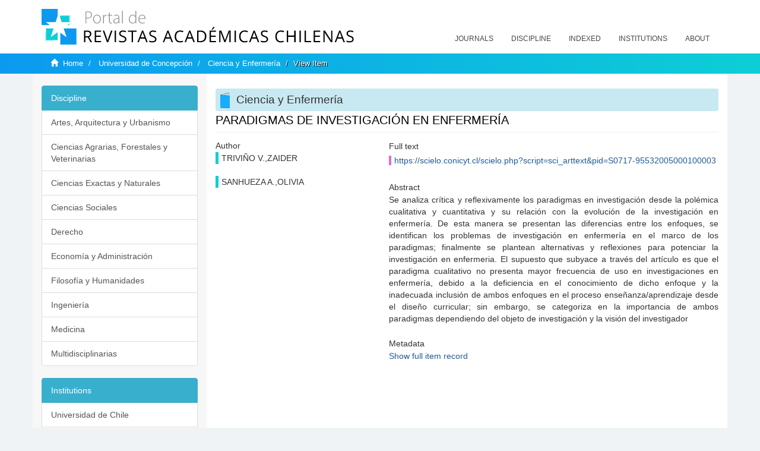

--- FILE ---
content_type: text/html;charset=utf-8
request_url: https://revistaschilenas.uchile.cl/handle/2250/52216
body_size: 6463
content:
<!DOCTYPE html>
            <!--[if lt IE 7]> <html class="no-js lt-ie9 lt-ie8 lt-ie7" lang="en"> <![endif]-->
            <!--[if IE 7]>    <html class="no-js lt-ie9 lt-ie8" lang="en"> <![endif]-->
            <!--[if IE 8]>    <html class="no-js lt-ie9" lang="en"> <![endif]-->
            <!--[if gt IE 8]><!--> <html class="no-js" lang="en"> <!--<![endif]-->
            <head><META http-equiv="Content-Type" content="text/html; charset=UTF-8">
<meta content="text/html; charset=UTF-8" http-equiv="Content-Type">
<meta content="IE=edge,chrome=1" http-equiv="X-UA-Compatible">
<meta content="width=device-width,initial-scale=1" name="viewport">
<link rel="shortcut icon" href="/themes/Mirage2/images/favicon.ico">
<link rel="apple-touch-icon" href="/themes/Mirage2/images/apple-touch-icon.png">
<meta name="Generator" content="DSpace 6.3">
<link href="/themes/Mirage2/styles/all.css" rel="stylesheet">
<link href="/themes/Mirage2/styles/main.css" rel="stylesheet">
<link href="/themes/Mirage2/styles/revistas.css" rel="stylesheet">
<link type="application/opensearchdescription+xml" rel="search" href="https://revistaschilenas.uchile.cl:443/open-search/description.xml" title="DSpace">
<script>
                //Clear default text of empty text areas on focus
                function tFocus(element)
                {
                if (element.value == ' '){element.value='';}
                }
                //Clear default text of empty text areas on submit
                function tSubmit(form)
                {
                var defaultedElements = document.getElementsByTagName("textarea");
                for (var i=0; i != defaultedElements.length; i++){
                if (defaultedElements[i].value == ' '){
                defaultedElements[i].value='';}}
                }
                //Disable pressing 'enter' key to submit a form (otherwise pressing 'enter' causes a submission to start over)
                function disableEnterKey(e)
                {
                var key;

                if(window.event)
                key = window.event.keyCode;     //Internet Explorer
                else
                key = e.which;     //Firefox and Netscape

                if(key == 13)  //if "Enter" pressed, then disable!
                return false;
                else
                return true;
                }
            </script><!--[if lt IE 9]>
                <script src="/themes/Mirage2/vendor/html5shiv/dist/html5shiv.js"> </script>
                <script src="/themes/Mirage2/vendor/respond/dest/respond.min.js"> </script>
                <![endif]--><script src="/themes/Mirage2/vendor/modernizr/modernizr.js"> </script>
<title>PARADIGMAS DE INVESTIGACI&Oacute;N EN ENFERMER&Iacute;A</title>
<link rel="schema.DCTERMS" href="http://purl.org/dc/terms/" />
<link rel="schema.DC" href="http://purl.org/dc/elements/1.1/" />
<meta name="DC.creator" content="TRIVIÑO V.,ZAIDER" />
<meta name="DC.creator" content="SANHUEZA A.,OLIVIA" />
<meta name="DC.date" content="2005-06-01" scheme="DCTERMS.W3CDTF" />
<meta name="DCTERMS.dateAccepted" content="2019-04-24T20:58:35Z" scheme="DCTERMS.W3CDTF" />
<meta name="DCTERMS.available" content="2019-04-24T20:58:35Z" scheme="DCTERMS.W3CDTF" />
<meta name="DC.identifier" content="https://scielo.conicyt.cl/scielo.php?script=sci_arttext&amp;pid=S0717-95532005000100003" />
<meta name="DC.identifier" content="http://revistaschilenas.uchile.cl/handle/2250/52216" scheme="DCTERMS.URI" />
<meta name="DC.description" content="Se analiza crítica y reflexivamente los paradigmas en investigación desde la polémica cualitativa y cuantitativa y su relación con la evolución de la investigación en enfermería. De esta manera se presentan las diferencias entre los enfoques, se identifican los problemas de investigación en enfermería en el marco de los paradigmas; finalmente se plantean alternativas y reflexiones para potenciar la investigación en enfermeria. El supuesto que subyace a través del artículo es que el paradigma cualitativo no presenta mayor frecuencia de uso en investigaciones en enfermería, debido a la deficiencia en el conocimiento de dicho enfoque y la inadecuada inclusión de ambos enfoques en el proceso enseñanza/aprendizaje desde el diseño curricular; sin embargo, se categoriza en la importancia de ambos paradigmas dependiendo del objeto de investigación y la visión del investigador" />
<meta name="DC.format" content="text/html" />
<meta name="DC.language" content="es" />
<meta name="DC.publisher" content="Universidad de Concepción. Facultad de Enfermería" />
<meta name="DC.relation" content="10.4067/S0717-95532005000100003" />
<meta name="DC.rights" content="info:eu-repo/semantics/openAccess" />
<meta name="DC.source" content="Ciencia y enfermería  v.11 n.1 2005" />
<meta name="DC.subject" content="Investigación" />
<meta name="DC.subject" content="enfermería" />
<meta name="DC.subject" content="paradigmas" />
<meta name="DC.subject" content="triangulación" />
<meta name="DC.title" content="PARADIGMAS DE INVESTIGACIÓN EN ENFERMERÍA" />
<meta content="Investigaci&oacute;n; enfermer&iacute;a; paradigmas; triangulaci&oacute;n" name="citation_keywords">
<meta content="PARADIGMAS DE INVESTIGACI&Oacute;N EN ENFERMER&Iacute;A" name="citation_title">
<meta content="Universidad de Concepci&oacute;n. Facultad de Enfermer&iacute;a" name="citation_publisher">
<meta content="TRIVI&Ntilde;O V.,ZAIDER" name="citation_author">
<meta content="SANHUEZA A.,OLIVIA" name="citation_author">
<meta content="2019-04-24T20:58:35Z" name="citation_date">
<meta content="https://revistaschilenas.uchile.cl/handle/2250/52216" name="citation_abstract_html_url">
<meta name="description" content="Portal de Revistas Acad&eacute;micas Chilenas proporciona acceso abierto a las publicaciones editadas por universidades, sociedades cient&iacute;ficas, organismos gubernamentales y ONGs editadas e Chile">
<meta name="twitter:card" content="summary_large_image">
<meta name="twitter:site" content="@sisib">
<meta name="twitter:title" content="PARADIGMAS DE INVESTIGACI&Oacute;N EN ENFERMER&Iacute;A">
<meta name="twitter:description" content="Se analiza cr&iacute;tica y reflexivamente los paradigmas en investigaci&oacute;n desde la pol&eacute;mica cualitativa y cuantitativa y su relaci&oacute;n con la evoluci&oacute;n de la ">
<meta name="twitter:creator" content="@sisib">
<meta property="twitter:url" content="http://revistaschilenas.uchile.cl/handle/2250/52216">
<meta name="twitter:image" content="http://revistaschilenas.uchile.cl/themes/Mirage2/images/revistas-chilenasBig.png">
<meta name="og:title" content="PARADIGMAS DE INVESTIGACI&Oacute;N EN ENFERMER&Iacute;A">
<meta name="og:type" content="article">
<meta name="og:url" content="http://revistaschilenas.uchile.cl/handle/2250/52216">
<meta name="og:image" content="http://revistaschilenas.uchile.cl/themes/Mirage2/images/revistas-chilenasBig.png">
<meta name="og:description" content="Se analiza cr&iacute;tica y reflexivamente los paradigmas en investigaci&oacute;n desde la pol&eacute;mica cualitativa y cuantitativa y su relaci&oacute;n con la evoluci&oacute;n de la investigaci&oacute;n en enfermer&iacute;a. De esta manera se presentan las diferencias entre los enfoques, se identifican los problemas de investigaci&oacute;n en enfermer&iacute;a en el marco de los paradigmas; finalmente se plantean alternativas y reflexiones para potenciar la investigaci&oacute;n en enfermeria. El supuesto que subyace a trav&eacute;s del art&iacute;culo es que el paradigma cualitativo no presenta mayor frecuencia de uso en investigaciones en enfermer&iacute;a, debido a la deficiencia en el conocimiento de dicho enfoque y la inadecuada inclusi&oacute;n de ambos enfoques en el proceso ense&ntilde;anza/aprendizaje desde el dise&ntilde;o curricular; sin embargo, se categoriza en la importancia de ambos paradigmas dependiendo del objeto de investigaci&oacute;n y la visi&oacute;n del investigador">
<meta name="og:site_name" content="Portal de Revistas Acad&eacute;micas Chilenas - Universidad de Chile">
<meta property="og:url" content="http://revistaschilenas.uchile.cl/handle/2250/52216">
<meta content="240376748241" property="fb:app_id">
<script src="https://platform-api.sharethis.com/js/sharethis.js#property=6474c5bd40353a0019caf09e&product=sop" type="text/javascript"></script>
</head><body>
<header>
<div role="navigation" class="navbar navbar-default navbar-static-top">
<div class="container">
<div class="navbar-header">
<button data-toggle="offcanvas" class="navbar-toggle" type="button"><span class="sr-only">Toggle navigation</span><span class="icon-bar"></span><span class="icon-bar"></span><span class="icon-bar"></span></button><a class="navbar-brand" href="/"><img src="/themes/Mirage2/images/prach.svg"></a>
<div class="navbar-header pull-right visible-xs hidden-sm hidden-md hidden-lg">
<ul class="nav nav-pills pull-left ">
<li>
<form method="get" action="/login" style="display: inline">
<button class="navbar-toggle navbar-link"></button>
</form>
</li>
</ul>
</div>
</div>
<div class="collapse navbar-collapse navbar-ex6-collapse">
<ul class="nav navbar-nav baja">
<li>
<a href="/page/revistas">Journals</a>
</li>
<li>
<a href="/page/disciplina">Discipline</a>
</li>
<li>
<a href="/page/indexado">Indexed</a>
</li>
<li>
<a href="/community-list">Institutions</a>
</li>
<li>
<a href="/page/acerca">About</a>
</li>
</ul>
</div>
</div>
</div>
</header>
<div class="hidden" id="no-js-warning-wrapper">
<div id="no-js-warning">
<div class="notice failure">JavaScript is disabled for your browser. Some features of this site may not work without it.</div>
</div>
</div>
<div class="trail-wrapper hidden-print">
<div class="container">
<div class="row">
<div class="col-xs-12">
<div class="breadcrumb dropdown visible-xs">
<a data-toggle="dropdown" class="dropdown-toggle" role="button" href="#" id="trail-dropdown-toggle">View Item&nbsp;<b class="caret"></b></a>
<ul aria-labelledby="trail-dropdown-toggle" role="menu" class="dropdown-menu">
<li role="presentation">
<a role="menuitem" href="/"><i aria-hidden="true" class="glyphicon glyphicon-home"></i>&nbsp;
                        Home</a>
</li>
<li role="presentation">
<a role="menuitem" href="/handle/2250/6576">Universidad de Concepci&oacute;n</a>
</li>
<li role="presentation">
<a role="menuitem" href="/handle/2250/42585">Ciencia y Enfermer&iacute;a</a>
</li>
<li role="presentation" class="disabled">
<a href="#" role="menuitem">View Item</a>
</li>
</ul>
</div>
<ul class="breadcrumb hidden-xs">
<li>
<i aria-hidden="true" class="glyphicon glyphicon-home"></i>&nbsp;
            <a href="/">Home</a>
</li>
<li>
<a href="/handle/2250/6576">Universidad de Concepci&oacute;n</a>
</li>
<li>
<a href="/handle/2250/42585">Ciencia y Enfermer&iacute;a</a>
</li>
<li class="active">View Item</li>
</ul>
</div>
</div>
</div>
</div>
<div class="container" id="main-container">
<div class="row row-offcanvas row-offcanvas-right">
<div class="horizontal-slider clearfix">
<div class="col-xs-12 col-sm-12 col-md-9 main-content">
<script src="/themes/Mirage2/scripts/revistas.js"> </script>
<div id="ds-body">
<input id="meta" type="hidden" value="
/loginen_US
https443revistaschilenas.uchile.clhandle/2250/522166.3UA-139136674-1DSpaceopen-search/description.xml/contact/feedbackenEnglishen_UStype:itemhdl:2250/52216type:collectionhdl:2250/42585PARADIGMAS DE INVESTIGACI&Oacute;N EN ENFERMER&Iacute;AInvestigaci&oacute;n; enfermer&iacute;a; paradigmas; triangulaci&oacute;nPARADIGMAS DE INVESTIGACI&Oacute;N EN ENFERMER&Iacute;AUniversidad de Concepci&oacute;n. Facultad de Enfermer&iacute;aTRIVI&Ntilde;O V.,ZAIDERSANHUEZA A.,OLIVIA2019-04-24T20:58:35Zhttps://revistaschilenas.uchile.cl/handle/2250/52216
<link rel=&quot;schema.DCTERMS&quot; href=&quot;http://purl.org/dc/terms/&quot; />
<link rel=&quot;schema.DC&quot; href=&quot;http://purl.org/dc/elements/1.1/&quot; />
<meta name=&quot;DC.creator&quot; content=&quot;TRIVI&Ntilde;O V.,ZAIDER&quot; />
<meta name=&quot;DC.creator&quot; content=&quot;SANHUEZA A.,OLIVIA&quot; />
<meta name=&quot;DC.date&quot; content=&quot;2005-06-01&quot; scheme=&quot;DCTERMS.W3CDTF&quot; />
<meta name=&quot;DCTERMS.dateAccepted&quot; content=&quot;2019-04-24T20:58:35Z&quot; scheme=&quot;DCTERMS.W3CDTF&quot; />
<meta name=&quot;DCTERMS.available&quot; content=&quot;2019-04-24T20:58:35Z&quot; scheme=&quot;DCTERMS.W3CDTF&quot; />
<meta name=&quot;DC.identifier&quot; content=&quot;https://scielo.conicyt.cl/scielo.php?script=sci_arttext&amp;amp;pid=S0717-95532005000100003&quot; />
<meta name=&quot;DC.identifier&quot; content=&quot;http://revistaschilenas.uchile.cl/handle/2250/52216&quot; scheme=&quot;DCTERMS.URI&quot; />
<meta name=&quot;DC.description&quot; content=&quot;Se analiza cr&iacute;tica y reflexivamente los paradigmas en investigaci&oacute;n desde la pol&eacute;mica cualitativa y cuantitativa y su relaci&oacute;n con la evoluci&oacute;n de la investigaci&oacute;n en enfermer&iacute;a. De esta manera se presentan las diferencias entre los enfoques, se identifican los problemas de investigaci&oacute;n en enfermer&iacute;a en el marco de los paradigmas; finalmente se plantean alternativas y reflexiones para potenciar la investigaci&oacute;n en enfermeria. El supuesto que subyace a trav&eacute;s del art&iacute;culo es que el paradigma cualitativo no presenta mayor frecuencia de uso en investigaciones en enfermer&iacute;a, debido a la deficiencia en el conocimiento de dicho enfoque y la inadecuada inclusi&oacute;n de ambos enfoques en el proceso ense&ntilde;anza/aprendizaje desde el dise&ntilde;o curricular; sin embargo, se categoriza en la importancia de ambos paradigmas dependiendo del objeto de investigaci&oacute;n y la visi&oacute;n del investigador&quot; />
<meta name=&quot;DC.format&quot; content=&quot;text/html&quot; />
<meta name=&quot;DC.language&quot; content=&quot;es&quot; />
<meta name=&quot;DC.publisher&quot; content=&quot;Universidad de Concepci&oacute;n. Facultad de Enfermer&iacute;a&quot; />
<meta name=&quot;DC.relation&quot; content=&quot;10.4067/S0717-95532005000100003&quot; />
<meta name=&quot;DC.rights&quot; content=&quot;info:eu-repo/semantics/openAccess&quot; />
<meta name=&quot;DC.source&quot; content=&quot;Ciencia y enfermer&iacute;a  v.11 n.1 2005&quot; />
<meta name=&quot;DC.subject&quot; content=&quot;Investigaci&oacute;n&quot; />
<meta name=&quot;DC.subject&quot; content=&quot;enfermer&iacute;a&quot; />
<meta name=&quot;DC.subject&quot; content=&quot;paradigmas&quot; />
<meta name=&quot;DC.subject&quot; content=&quot;triangulaci&oacute;n&quot; />
<meta name=&quot;DC.title&quot; content=&quot;PARADIGMAS DE INVESTIGACI&Oacute;N EN ENFERMER&Iacute;A&quot; />
xmlui.general.dspace_homeUniversidad de Concepci&oacute;nCiencia y Enfermer&iacute;axmlui.ArtifactBrowser.ItemViewer.trail/discover/discoverqueryMirage2/Mirage2/

">
<div id="aspect_artifactbrowser_ItemViewer_div_item-view" class="ds-static-div primary">
<!-- External Metadata URL: cocoon://metadata/handle/2250/52216/mets.xml-->
<div class="item-summary-view-metadata">
<h2 class="page-header first-page-header apart">PARADIGMAS DE INVESTIGACI&Oacute;N EN ENFERMER&Iacute;A</h2>
<script src="/themes/Mirage2/scripts/jquery.js"> </script><script>
			$( document ).ready(function() {
				$('ul.breadcrumb li').each(function( index ) {
					if(index==2){
						$(".item-summary-view-metadata").prepend('<h2 class="patineta">'+$( this ).text()+'</h2>');
					}
				});
				
				
				if($('.ds-referenceSet-list').html() != undefined){
					
				}
				
				
					
			
			});
		</script>
<div class="row">
<div class="col-sm-4">
<div class="simple-item-view-authors item-page-field-wrapper table">
<h5>Author</h5>
<div>TRIVI&Ntilde;O V.,ZAIDER</div>
<br>
<div>SANHUEZA A.,OLIVIA</div>
<br>
</div>
</div>
<div class="col-sm-8">
<div class="row">
<div class="col-xs-6 col-sm-12"></div>
</div>
<div class="simple-item-view-uri item-page-field-wrapper table">
<h5>Full text</h5>
<span><a href="https://scielo.conicyt.cl/scielo.php?script=sci_arttext&pid=S0717-95532005000100003">https://scielo.conicyt.cl/scielo.php?script=sci_arttext&amp;pid=S0717-95532005000100003</a></span>
</div>
<div class="simple-item-view-description item-page-field-wrapper table">
<h5 class="">Abstract</h5>
<div>Se analiza cr&iacute;tica y reflexivamente los paradigmas en investigaci&oacute;n desde la pol&eacute;mica cualitativa y cuantitativa y su relaci&oacute;n con la evoluci&oacute;n de la investigaci&oacute;n en enfermer&iacute;a. De esta manera se presentan las diferencias entre los enfoques, se identifican los problemas de investigaci&oacute;n en enfermer&iacute;a en el marco de los paradigmas; finalmente se plantean alternativas y reflexiones para potenciar la investigaci&oacute;n en enfermeria. El supuesto que subyace a trav&eacute;s del art&iacute;culo es que el paradigma cualitativo no presenta mayor frecuencia de uso en investigaciones en enfermer&iacute;a, debido a la deficiencia en el conocimiento de dicho enfoque y la inadecuada inclusi&oacute;n de ambos enfoques en el proceso ense&ntilde;anza/aprendizaje desde el dise&ntilde;o curricular; sin embargo, se categoriza en la importancia de ambos paradigmas dependiendo del objeto de investigaci&oacute;n y la visi&oacute;n del investigador</div>
</div>
<div class="simple-item-view-show-full item-page-field-wrapper table">
<h5>Metadata</h5>
<a href="/handle/2250/52216?show=full">Show full item record</a>
</div>
</div>
</div>
</div>
</div>
</div>
<div class="visible-xs visible-sm">
<a href="/htmlmap"></a>
</div>
</div>
<div role="navigation" id="sidebar" class="col-xs-6 col-sm-3 sidebar-offcanvas">
<div class="word-break hidden-print" id="ds-options">
<link href="/themes/Mirage2/styles/jcarousel.responsive.css" rel="stylesheet">
<script src="/themes/Mirage2/scripts/jquery.js"> </script><script>
    				$( document ).ready(function() {
						comunidadOrdena();							
						$('#destacados').load('/tipoDocumento/destacados.jsp', function(response, status, xhr) {
							(function($) {
								$(function() {
									var jcarousel = $('.jcarousel');
									jcarousel
										.on('jcarousel:reload jcarousel:create', function () {
											var carousel = $(this),
												width = carousel.innerWidth();

											if (width >= 600) {
												width = width / 5;
											} else if (width >= 350) {
												width = width / 3;
											}
											//carousel.jcarousel('items').css('width', Math.ceil(width) + 'px');
											carousel.jcarousel('items').addClass('itemCarousel');;
										})
										.jcarousel({
											wrap: 'circular'
										});
									$('.jcarousel-control-prev')
										.jcarouselControl({
											target: '-=1'
										});
									$('.jcarousel-control-next')
										.jcarouselControl({
											target: '+=1'
										});
									$('.jcarousel-pagination')
										.on('jcarouselpagination:active', 'a', function() {
											$(this).addClass('active');
										})
										.on('jcarouselpagination:inactive', 'a', function() {
											$(this).removeClass('active');
										})
										.on('click', function(e) {
											e.preventDefault();
										})
										.jcarouselPagination({
											perPage: 1,
											item: function(page) {
												//return '<a href="#' + page + '">' + page + '</a>';
											}
										});

								});
							})(jQuery);

						});	
						
		
						if($("#aspect_artifactbrowser_ItemViewer_div_item-view  .ds-referenceSet-list li").html()!=undefined){
							arreglo=$("#aspect_artifactbrowser_ItemViewer_div_item-view  .ds-referenceSet-list li" ).html().split('/a');
							
							if(arreglo[1]!=undefined){								
								$("#aspect_artifactbrowser_ItemViewer_div_item-view  .ds-referenceSet-list li" ).html(arreglo[0]+"/a>")
							}
						}
				
						url=window.location.href
						array_url=url.split("/");

						if($('#aspect_artifactbrowser_CollectionViewer_div_collection-home').html()!= undefined){
							if($('#aspect_discovery_CollectionRecentSubmissions_div_collection-recent-submission').html()==undefined){
								$('#aspect_discovery_CollectionSearch_div_collection-search').hide()
							}
							$('.first-page-header').addClass('patineta')
						}
						
						if($('#aspect_artifactbrowser_CommunityViewer_div_community-home').html()!= undefined){
							$('.first-page-header').addClass('cafe')
							$('#aspect_discovery_CommunityRecentSubmissions_div_community-recent-submission').hide()
							$('#aspect_artifactbrowser_CommunityViewer_div_community-home .ds-div-head').hide()
						}
						
						if($('#aspect_artifactbrowser_CommunityBrowser_referenceSet_community-browser').html()!= undefined){
							
							$('h2.first-page-header').addClass('cafe')
							$('.community-browser-row').addClass('borrar')
							$('.sub-tree-wrapper .row a').addClass('linea')
							
							$('.ds-paragraph').hide();
							
							var set = $('#aspect_artifactbrowser_CommunityBrowser_referenceSet_community-browser').children('.borrar');
							var length = set.length;
							set.each(function(index, element) {
							  if (index === (length - 1)) {
								$(this).hide();
							  }
							});
						}
					
						$('#aspect_discovery_CollectionRecentSubmissions_div_collection-recent-submission').load('/tipoDocumento/annio.jsp?handle='+array_url[array_url.length-1],
						function(response, status, xhr) {
							$( ".source" ).change(function() {
							  $('#annioCollection').load('/tipoDocumento/annio.jsp?handle='+array_url[array_url.length-1]+'&source='+encodeURIComponent($(this).val().trim()) );
							});
						});
					});
    	        </script>
<div class="list-group">
<a class="list-group-item active"><span class="h5 list-group-item-heading h5">Discipline</span></a>
<div class="list-group" id="disciplinaHome">
<a href="/page/b_disciplina/artes-arquitectura-urbanismo" class="list-group-item ds-option paises">Artes, Arquitectura y Urbanismo</a><a href="/page/b_disciplina/ciencias-agrarias-forestales-veterinarias" class="list-group-item ds-option paises">Ciencias Agrarias, Forestales y Veterinarias</a><a href="/page/b_disciplina/ciencias-exactas-naturales" class="list-group-item ds-option paises">Ciencias Exactas y Naturales</a><a href="/page/b_disciplina/ciencias-sociales" class="list-group-item ds-option paises">Ciencias Sociales</a><a href="/page/b_disciplina/derecho" class="list-group-item ds-option paises">Derecho</a><a href="/page/b_disciplina/economia-administracion" class="list-group-item ds-option paises">Econom&iacute;a y Administraci&oacute;n</a><a href="/page/b_disciplina/filosofia-humanidades" class="list-group-item ds-option paises">Filosof&iacute;a y Humanidades</a><a href="/page/b_disciplina/ingenieria" class="list-group-item ds-option paises">Ingenier&iacute;a</a><a href="/page/b_disciplina/medicina" class="list-group-item ds-option paises">Medicina</a><a href="/page/b_disciplina/multidisciplinarias" class="list-group-item ds-option paises">Multidisciplinarias</a>
</div>
</div>
<div class="list-group">
<a class="list-group-item active"><span class="h5 list-group-item-heading h5">Institutions</span></a>
<div class="list-group" id="institucionesHome">
<a href="/handle/2250/160" class="list-group-item ds-option paises">Universidad de Chile</a><a href="/handle/2250/1" class="list-group-item ds-option paises">Universidad Cat&oacute;lica de Chile</a><a href="/handle/2250/6587" class="list-group-item ds-option paises">Universidad de Santiago de Chile</a><a href="/handle/2250/6576" class="list-group-item ds-option paises">Universidad de Concepci&oacute;n</a><a href="/handle/2250/6582" class="list-group-item ds-option paises">Universidad Austral de Chile</a><a href="/handle/2250/6592" class="list-group-item ds-option paises">Universidad Cat&oacute;lica de Valpara&iacute;so</a><a href="/handle/2250/6583" class="list-group-item ds-option paises">Universidad del Bio Bio</a><a href="/handle/2250/6591" class="list-group-item ds-option paises">Universidad de Valpara&iacute;so</a><a href="/handle/2250/6590" class="list-group-item ds-option paises">Universidad Cat&oacute;lica del Norte</a><a href="/community-list" class="list-group-item ds-option paises masPaises">more</a>
</div>
</div>
<h2 class="ds-option-set-head  h6">Browse</h2>
<div id="aspect_viewArtifacts_Navigation_list_browse" class="list-group">
<a class="list-group-item active"><span class="h5 list-group-item-heading  h5">All of DSpace</span></a><a href="/community-list" class="list-group-item ds-option">Communities &amp; Collections</a><a href="/browse?type=dateissued" class="list-group-item ds-option">By Issue Date</a><a href="/browse?type=author" class="list-group-item ds-option">Authors</a><a href="/browse?type=title" class="list-group-item ds-option">Titles</a><a href="/browse?type=subject" class="list-group-item ds-option">Subjects</a><a class="list-group-item active"><span class="h5 list-group-item-heading  h5">This Collection</span></a><a href="/handle/2250/42585/browse?type=dateissued" class="list-group-item ds-option">By Issue Date</a><a href="/handle/2250/42585/browse?type=author" class="list-group-item ds-option">Authors</a><a href="/handle/2250/42585/browse?type=title" class="list-group-item ds-option">Titles</a><a href="/handle/2250/42585/browse?type=subject" class="list-group-item ds-option">Subjects</a>
</div>
<h2 class="ds-option-set-head  h6">My Account</h2>
<div id="aspect_viewArtifacts_Navigation_list_account" class="list-group">
<a href="/login" class="list-group-item ds-option">Login</a><a href="/register" class="list-group-item ds-option">Register</a>
</div>
<div id="aspect_viewArtifacts_Navigation_list_context" class="list-group"></div>
<div id="aspect_viewArtifacts_Navigation_list_administrative" class="list-group"></div>
<div id="aspect_discovery_Navigation_list_discovery" class="list-group"></div>
</div>
</div>
</div>
</div>
<div class="hidden-xs hidden-sm">
<a href="/htmlmap"></a>
</div>
</div>
<script type="text/javascript">
                         if(typeof window.publication === 'undefined'){
                            window.publication={};
                          };
                        window.publication.contextPath= '';window.publication.themePath= '/themes/Mirage2/';</script><script>if(!window.DSpace){window.DSpace={};}window.DSpace.context_path='';window.DSpace.theme_path='/themes/Mirage2/';</script><script src="/themes/Mirage2/scripts/theme.js"> </script><script>
                (function(i,s,o,g,r,a,m){i['GoogleAnalyticsObject']=r;i[r]=i[r]||function(){
                (i[r].q=i[r].q||[]).push(arguments)},i[r].l=1*new Date();a=s.createElement(o),
                m=s.getElementsByTagName(o)[0];a.async=1;a.src=g;m.parentNode.insertBefore(a,m)
                })(window,document,'script','//www.google-analytics.com/analytics.js','ga');

                ga('create', 'UA-139136674-1', 'revistaschilenas.uchile.cl');
                ga('send', 'pageview');
            </script><script src="https://www.googletagmanager.com/gtag/js?id=G-GGJN47Q80M"></script><script>
		
			window.dataLayer = window.dataLayer || [];
		  function gtag(){dataLayer.push(arguments);}
		  gtag('js', new Date());

		  gtag('config', 'G-GGJN47Q80M');
		
		</script>
<div class="container pie">
<a href="http://www.uchile.cl/sisib">Direcci&oacute;n de Servicios de Informaci&oacute;n y Bibliotecas (SISIB) - Universidad de Chile</a>
<br>&copy; 2019 Dspace - Modificado por SISIB</div>
</body></html>
